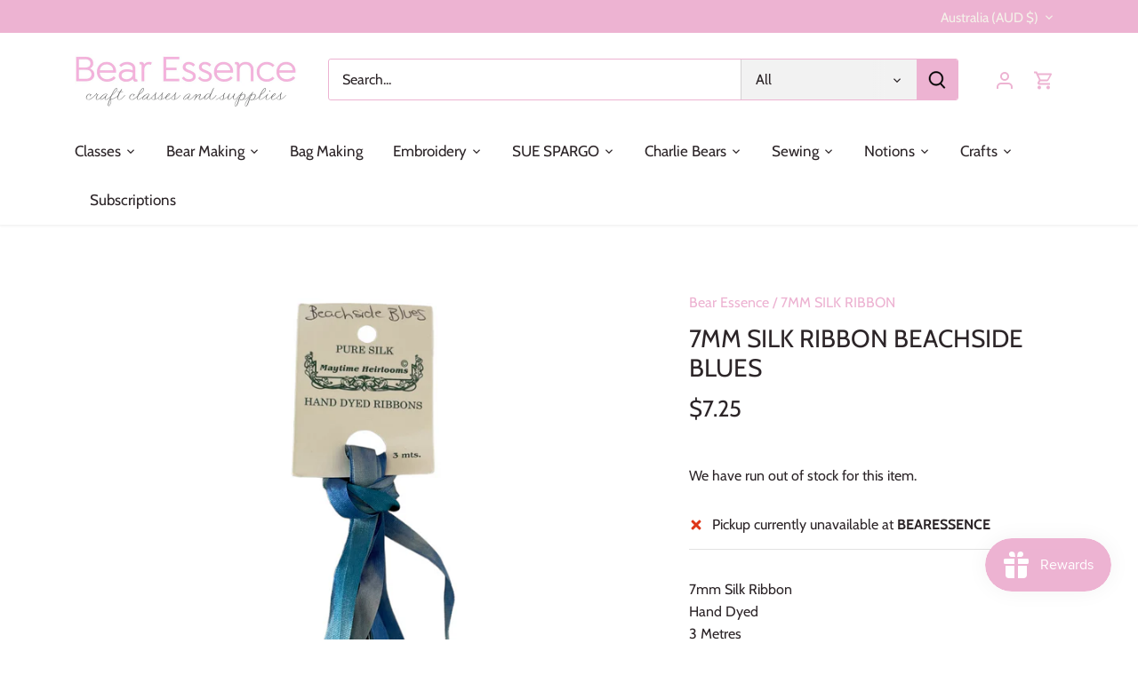

--- FILE ---
content_type: text/javascript; charset=utf-8
request_url: https://www.bearessence.com.au/products/7mm-silk-ribbon-beachside-blues.js
body_size: 304
content:
{"id":7142687375394,"title":"7MM SILK RIBBON BEACHSIDE BLUES","handle":"7mm-silk-ribbon-beachside-blues","description":"7mm Silk Ribbon\u003cbr\u003e\r\nHand Dyed\u003cbr\u003e\r\n3 Metres","published_at":"2023-02-01T14:45:19+11:00","created_at":"2022-10-16T10:12:28+11:00","vendor":"Bear Essence","type":"7MM SILK RIBBON","tags":["7MM SILK RIBBON"],"price":725,"price_min":725,"price_max":725,"available":false,"price_varies":false,"compare_at_price":null,"compare_at_price_min":0,"compare_at_price_max":0,"compare_at_price_varies":false,"variants":[{"id":40905087844386,"title":"Default Title","option1":"Default Title","option2":null,"option3":null,"sku":"20072223","requires_shipping":true,"taxable":true,"featured_image":null,"available":false,"name":"7MM SILK RIBBON BEACHSIDE BLUES","public_title":null,"options":["Default Title"],"price":725,"weight":0,"compare_at_price":null,"inventory_management":"shopify","barcode":"20072223","requires_selling_plan":false,"selling_plan_allocations":[]}],"images":["\/\/cdn.shopify.com\/s\/files\/1\/0290\/3556\/0994\/products\/image_853d8853-d1a8-4e51-a6a7-569f8372be9a.png?v=1665878976"],"featured_image":"\/\/cdn.shopify.com\/s\/files\/1\/0290\/3556\/0994\/products\/image_853d8853-d1a8-4e51-a6a7-569f8372be9a.png?v=1665878976","options":[{"name":"Title","position":1,"values":["Default Title"]}],"url":"\/products\/7mm-silk-ribbon-beachside-blues","media":[{"alt":null,"id":22692629053474,"position":1,"preview_image":{"aspect_ratio":1.0,"height":2048,"width":2048,"src":"https:\/\/cdn.shopify.com\/s\/files\/1\/0290\/3556\/0994\/products\/image_853d8853-d1a8-4e51-a6a7-569f8372be9a.png?v=1665878976"},"aspect_ratio":1.0,"height":2048,"media_type":"image","src":"https:\/\/cdn.shopify.com\/s\/files\/1\/0290\/3556\/0994\/products\/image_853d8853-d1a8-4e51-a6a7-569f8372be9a.png?v=1665878976","width":2048}],"requires_selling_plan":false,"selling_plan_groups":[]}